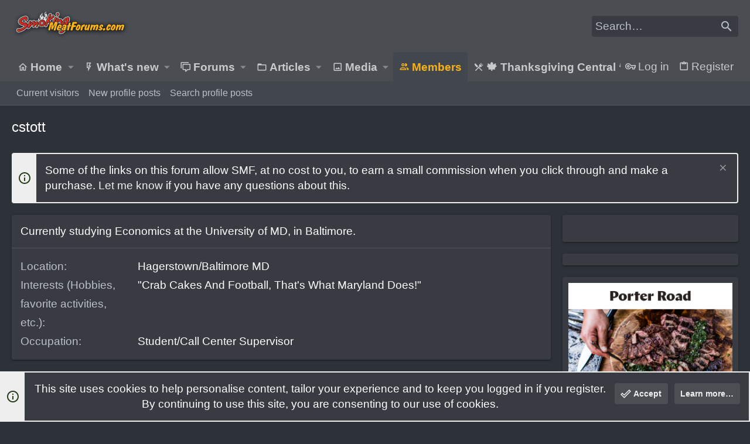

--- FILE ---
content_type: text/html; charset=utf-8
request_url: https://www.google.com/recaptcha/api2/aframe
body_size: 267
content:
<!DOCTYPE HTML><html><head><meta http-equiv="content-type" content="text/html; charset=UTF-8"></head><body><script nonce="_ssmxYCjEXnW_ww3KUhiQg">/** Anti-fraud and anti-abuse applications only. See google.com/recaptcha */ try{var clients={'sodar':'https://pagead2.googlesyndication.com/pagead/sodar?'};window.addEventListener("message",function(a){try{if(a.source===window.parent){var b=JSON.parse(a.data);var c=clients[b['id']];if(c){var d=document.createElement('img');d.src=c+b['params']+'&rc='+(localStorage.getItem("rc::a")?sessionStorage.getItem("rc::b"):"");window.document.body.appendChild(d);sessionStorage.setItem("rc::e",parseInt(sessionStorage.getItem("rc::e")||0)+1);localStorage.setItem("rc::h",'1768673676492');}}}catch(b){}});window.parent.postMessage("_grecaptcha_ready", "*");}catch(b){}</script></body></html>

--- FILE ---
content_type: text/html
request_url: https://api.intentiq.com/profiles_engine/ProfilesEngineServlet?at=39&mi=10&dpi=936734067&pt=17&dpn=1&iiqidtype=2&iiqpcid=dfee00d6-394f-4a43-b2c5-1cb5b1720a52&iiqpciddate=1768673677188&pcid=435b5a6b-c7e4-4aa4-ba88-dd984fe93336&idtype=3&gdpr=0&japs=false&jaesc=0&jafc=0&jaensc=0&jsver=0.33&testGroup=A&source=pbjs&ABTestingConfigurationSource=group&abtg=A&vrref=https%3A%2F%2Fwww.smokingmeatforums.com
body_size: 54
content:
{"abPercentage":97,"adt":1,"ct":2,"isOptedOut":false,"data":{"eids":[]},"dbsaved":"false","ls":true,"cttl":86400000,"abTestUuid":"g_7effb1c6-6214-4d41-8aa9-89493283af2d","tc":9,"sid":-2105513164}

--- FILE ---
content_type: text/plain; charset=UTF-8
request_url: https://at.teads.tv/fpc?analytics_tag_id=PUB_17002&tfpvi=&gdpr_consent=&gdpr_status=22&gdpr_reason=220&ccpa_consent=&sv=prebid-v1
body_size: 56
content:
MTBlZDA4MDMtMzFhNS00MDg1LWJkZGQtODI3MDk4NGI2NDZjIzUtNA==

--- FILE ---
content_type: text/plain; charset=utf-8
request_url: https://ads.adthrive.com/http-api/cv2
body_size: 13016
content:
{"om":["00xbjwwl","0101ee86-cd54-4add-bd58-eadba199a369","012nnesp","062404f4-9b19-4a8b-b96c-e607072f0693","06htwlxm","0929nj63","0RF6rOHsv7/kzncxnKJSjw==","0av741zl","0b0m8l4f","0cpicd1q","0fs6e2ri","0hly8ynw","0jdleylc","0n2987jwr7m","0n7jwr7m","0pycs8g7","0r6m6t7w","0sm4lr19","0ubeqno1","0vuxlbys","0y0basn0","0yr3r2xx","1","1011_302_56233468","1011_302_56233470","1011_302_56233474","1011_302_56233478","1011_302_56233481","1011_302_56233486","1011_302_56233491","1011_302_56233493","1011_302_56233497","1011_302_56233570","1011_302_56233573","1011_302_56233638","1011_302_56233696","1011_302_56241522","1011_302_56241528","1011_302_56273321","1011_302_56273331","1011_302_56273333","1011_302_56273336","1011_302_56273337","1028_8728253","10310289136970_462615644","10310289136970_462615833","10310289136970_593674671","10310289136970_674713065","10310289136970_674713463","10310289136970_674713956","10339421-5836009-0","10339426-5836008-0","10877374","10ua7afe","110_576777115309199355","110_579199547309811353","110_583652883178231326","11142692","11212184","11421740","11509227","11519008","11526016","11633448","11641870","1185:1610326728","11896988","11999803","12010080","12010084","12010088","12123650","12142259","12151247","12219563","12219632","12219633","12219634","12441760","124843_8","124844_19","124848_7","124853_7","12491686","12500344","12837806","12850754","12850755","12850756","13mvd7kb","1453468","1606221","1610326728","1611092","1673b6ed-7c5c-4440-a47f-aa26d31b3ce9","16x7UEIxQu8","17_23391176","17_23391182","17_23391194","17_23391296","17_23391302","17_23487680","17_23487686","17_23487692","17_23487695","17_23487710","17_24104645","17_24104657","17_24104666","17_24104675","17_24104684","17_24104687","17_24104693","17_24104696","17_24104708","17_24632123","17_24632125","17_24683312","17_24683315","17_24683322","17_24696311","17_24696313","17_24696315","17_24696317","17_24696320","17_24696328","17_24696332","17_24696337","17_24696340","17_24696345","17_24766943","17_24766946","17_24766949","17_24766951","17_24766952","17_24766962","17_24766963","17_24766964","17_24766968","17_24766970","17_24766988","17_24767207","17_24767214","17_24767215","17_24767217","17_24767222","17_24767229","17_24767233","17_24767234","17_24767239","17_24767241","17_24767242","17_24767244","17_24767245","17_24767248","17_24767251","17_24767255","17_24767577","17k5v2f6","1891/84814","19298r1igh7","197dwrq3","19r1igh7","1IWwPyLfI28","1d298ytt0do","1dwefsfs","1dytt0do","1h7yhpl7","1kpjxj5u","1m7ow47i","1n7ce9xi","1vbx0kpk","1zp8pjcw","1zuc5d3f","1zx7wzcw","202430_200_EAAYACog7t9UKc5iyzOXBU.xMcbVRrAuHeIU5IyS9qdlP9IeJGUyBMfW1N0_","202430_200_EAAYACogIm3jX30jHExW.LZiMVanc.j-uV7dHZ7rh4K3PRdSnOAyBBuRK60_","202430_200_EAAYACogfp82etiOdza92P7KkqCzDPazG1s0NmTQfyLljZ.q7ScyBDr2wK8_","202d4qe7","20421090_200_EAAYACogwcoW5vogT5vLuix.rAmo0E1Jidv8mIzVeNWxHoVoBLEyBJLAmwE_","20421090_200_EAAYACogyy0RzHbkTBh30TNsrxZR28Ohi-3ey2rLnbQlrDDSVmQyBCEE070_","206_262592","206_262594","206_549410","2132:44283562","2132:44765434","2132:45327624","2132:45562714","2132:45563058","2132:45596424","2132:45904810","2132:45968072","2132:45970184","2132:45999649","2132:46039086","2132:46039087","2132:46039469","2132:46039894","2132:46039897","2132:46039900","2149:12123650","2149:12147059","2149:12151096","2179:585139266317201118","2179:587183202622605216","2179:588366512778827143","2179:588463996220411211","2179:589289985696794383","2179:589318202881681006","2179:591283456202345442","2249:512188092","2249:581439030","2249:610230024","2249:650628025","2249:650628523","2249:691925891","2249:700860944","2249:793130428202","2249:793130428214","226226131","226226132","2307:0av741zl","2307:0b0m8l4f","2307:0hly8ynw","2307:0is68vil","2307:0pycs8g7","2307:0y0basn0","2307:19r1igh7","2307:1h7yhpl7","2307:1zuc5d3f","2307:28u7c6ez","2307:2qv6c9u3","2307:2xe5185b","2307:3mzmxshy","2307:3o9hdib5","2307:43igrvcm","2307:4qxmmgd2","2307:4sq1av6h","2307:4yevyu88","2307:53eajszx","2307:5loeumqb","2307:64x7dtvi","2307:6l5qanx0","2307:6mrds7pc","2307:74scwdnj","2307:794di3me","2307:8fdfc014","2307:8orkh93v","2307:8pksr1ui","2307:8ptlop6y","2307:9925w9vu","2307:9jse9oga","2307:9mspm15z","2307:9nex8xyd","2307:9r15vock","2307:a566o9hb","2307:b3sqze11","2307:be4hm1i2","2307:byle7ryp","2307:c1hsjx06","2307:cbg18jr6","2307:clpej29x","2307:cv2huqwc","2307:ekv63n6v","2307:fgrpby3o","2307:fmmrtnw7","2307:g749lgab","2307:g80wmwcu","2307:hx1ws29n","2307:jgsvxgob","2307:k10y9mz2","2307:kecbwzbd","2307:l4k37g7y","2307:lp37a2wq","2307:lz23iixx","2307:m00a5urx","2307:mfsmf6ch","2307:mh2a3cu2","2307:n9sgp7lz","2307:nucue7bj","2307:o4v8lu9d","2307:ocnesxs5","2307:ou7pk8ny","2307:ouycdkmq","2307:q9plh3qd","2307:qb8hi5il","2307:r8cq6l7a","2307:riaslz7g","2307:rifj41it","2307:rnvjtx7r","2307:runvvh7o","2307:s4s41bit","2307:sk4ge5lf","2307:t3gzv5qs","2307:tdz93y2s","2307:tty470r7","2307:u5zlepic","2307:u7p1kjgp","2307:urut9okb","2307:v2iumrdh","2307:v6l7vz2r","2307:vsotnu64","2307:w15c67ad","2307:wwo5qowu","2307:xc88kxs9","2307:ya949d2z","2307:z58lye3x","2307:z8hcebyi","2307:zjn6yvkc","23266973","23422064","2409_15064_70_80843559","2409_15064_70_85445183","2409_15064_70_85445193","2409_15064_70_85540796","2409_15064_70_85808977","2409_15064_70_85808987","2409_15064_70_85808988","2409_15064_70_85809016","2409_15064_70_85809022","2409_15064_70_85809046","2409_15064_70_85809052","2409_15064_70_86128400","2409_15064_70_86470564","2409_15064_70_86470571","2409_25495_176_CR52092919","2409_25495_176_CR52092920","2409_25495_176_CR52092921","2409_25495_176_CR52092922","2409_25495_176_CR52092923","2409_25495_176_CR52150651","2409_25495_176_CR52175340","2409_25495_176_CR52178314","2409_25495_176_CR52178315","2409_25495_176_CR52178316","242366065","242697002","24598434","24602726","246638579","24694809","25048202","25048615","25048620","25_0l51bbpm","25_13mvd7kb","25_4tgls8cg","25_4zai8e8t","25_52qaclee","25_53v6aquw","25_87z6cimm","25_8b5u826e","25_a1rkyh5o","25_cfnass1q","25_ctfvpw6w","25_dwjp56fe","25_fjzzyur4","25_hueqprai","25_lui7w03k","25_m2n177jy","25_oiltskn6","25_op9gtamy","25_oz31jrd0","25_pz8lwofu","25_sgaw7i5o","25_sqmqxvaf","25_t34l2d9w","25_ti0s3bz3","25_utberk8n","25_x716iscu","25_xz6af56d","25_yi6qlg3p","25_ztlksnbe","25_zwzjgvpw","26210676","262592","26298r0zyqh","2636_103472_T26263625","2662_199916_8153731","2662_199916_8153732","2662_199916_8153741","2662_199916_T26221136","2662_200562_8166427","2662_200562_8168475","2662_200562_8168520","2662_200562_8168537","2662_200562_8172720","2662_200562_8172724","2662_200562_8172741","2662_200562_8182931","2662_200562_8182933","2662_255125_8179376","2662_255125_T26309109","2709nr6f","2711_15051_12151096","2711_64_11999803","2711_64_12151096","2711_64_12151247","2711_67904_11560071","2715_9888_262592","2715_9888_551337","27161459","2760:176_CR52092923","2760:176_CR52178316","27s3hbtl","28925636","28929686","28933536","28u7c6ez","29102835","29402249","29414696","29414711","29414845","29456320","2974:8166427","2974:8168473","2974:8168475","2974:8168476","2974:8168483","2974:8168520","2974:8168538","2974:8168539","2974:8168581","2974:8172728","2974:8172738","2974:8172741","2974:8182953","2_206_554459","2_206_554465","2_206_554470","2gdiubn3","2jjp1phz","2kbya8ki","2qv6c9u3","2v4qwpp9","2xe5185b","2y5a5qhb","30583864","30583865","306_23391179","306_23391296","306_23391311","306_24598434","306_24602726","306_24632116","306_24683317","306_24696343","306_24767226","306_24767241","306_24767248","308_125203_14","308_125204_11","31809564","31qdo7ks","32735354","32975686","32j56hnc","33156907","3326b97d-d2fb-4776-a9aa-4d735e797b75","3335_25247_700109389","3335_25247_700109391","33419345","33419362","33603859","33604490","33605403","33605687","33608492","33608958","33627470","34182009","34216164","34534170","3490:CR52092920","3490:CR52175339","3490:CR52175340","3490:CR52178314","3490:CR52178316","3490:CR52212686","3490:CR52212688","34eys5wu","351r9ynu","3646_185414_8687255","3646_185414_8687257","3658_1375049_ocnesxs5","3658_146716_T25669044","3658_15032_5loeumqb","3658_15078_u5zlepic","3658_15368_ou7pk8ny","3658_153983_v2iumrdh","3658_155735_0pycs8g7","3658_15761_T26365763","3658_175625_be4hm1i2","3658_211122_0hly8ynw","3658_211122_rmenh8cz","3658_211194_sl8m2i0l","3658_23278_T26124371","3658_519209_lz23iixx","3658_603555_bj4kmsd6","3658_78719_tzfwpx0v","3658_87799_3mzmxshy","3658_87799_bumlrz1t","3658_90931_T23259636","36_46_11063302","36_46_11707926","36_46_11881007","36_46_11999803","3702_139777_24765458","3702_139777_24765461","3702_139777_24765466","3702_139777_24765477","3702_139777_24765484","3702_139777_24765488","3702_139777_24765494","3702_139777_24765500","3702_139777_24765534","3702_139777_24765548","3745kao5","381513943572","3822:23149016","382795d8-1934-407e-95c4-35e6e78517a6","38557829","38557841","38557850","38662013","39303318","39350186","39364467","39368822","396356626","39999952","3LMBEkP-wis","3a19xks2","3eygb4a4","3i90e99q","3k7yez81","3mzmxshy","3o6augn1","3o9hdib5","3v2n6fcp","3ws6ppdq","3x0i061s","409_192547","409_192565","409_216326","409_216362","409_216364","409_216366","409_216384","409_216386","409_216394","409_216396","409_216398","409_216402","409_216406","409_216407","409_216408","409_216416","409_216496","409_220169","409_220334","409_220336","409_220344","409_220349","409_220364","409_220369","409_223588","409_223589","409_223599","409_223604","409_225978","409_225982","409_225983","409_225987","409_225988","409_225990","409_225992","409_226312","409_226314","409_226315","409_226321","409_226322","409_226326","409_226334","409_226335","409_226336","409_226342","409_226344","409_226346","409_226352","409_226354","409_226361","409_226364","409_226376","409_227223","409_227224","409_227235","409_228055","409_228065","409_228110","409_228115","409_228358","409_228362","409_228370","409_228371","409_228378","409_228385","409_230721","409_230727","409_230728","409_230738","4111IP31KS13kodabuilt_230db","42231871","42569692","42604842","43130058","43163369","43163411","43919974","43919984","43919985","439246469228","43a7ptxe","44023623","44629254","44765434","45327624","458901553568","45977549","45999649","45astvre","4642109_46_12123650","4642109_46_12142259","46_12123650","46_12142259","47700648","47839462","481703827","48445657","485027845327","48579735","48586808","48594493","48629971","48739100","48877306","49039749","49064328","49064353","49065887","49190409","492063","4941614","4941618","4947806","4972638","4972640","49869015","4aqwokyz","4b80jog8","4fk9nxse","4qks9viz","4qxmmgd2","4tgls8cg","4yevyu88","4zai8e8t","50479792","50525751","50594975","5126500501","51372397","514819301","516_70_86861995","516_70_86861999","521_425_203499","521_425_203500","521_425_203501","521_425_203504","521_425_203505","521_425_203506","521_425_203507","521_425_203508","521_425_203509","521_425_203511","521_425_203513","521_425_203515","521_425_203516","521_425_203517","521_425_203518","521_425_203524","521_425_203525","521_425_203526","521_425_203529","521_425_203534","521_425_203535","521_425_203536","521_425_203540","521_425_203542","521_425_203543","521_425_203608","521_425_203611","521_425_203614","521_425_203615","521_425_203616","521_425_203617","521_425_203621","521_425_203623","521_425_203632","521_425_203633","521_425_203634","521_425_203635","521_425_203636","521_425_203651","521_425_203657","521_425_203658","521_425_203659","521_425_203660","521_425_203663","521_425_203674","521_425_203675","521_425_203677","521_425_203678","521_425_203681","521_425_203683","521_425_203686","521_425_203687","521_425_203689","521_425_203692","521_425_203693","521_425_203694","521_425_203695","521_425_203696","521_425_203699","521_425_203700","521_425_203701","521_425_203702","521_425_203704","521_425_203705","521_425_203706","521_425_203708","521_425_203709","521_425_203711","521_425_203712","521_425_203713","521_425_203714","521_425_203715","521_425_203717","521_425_203718","521_425_203720","521_425_203721","521_425_203728","521_425_203729","521_425_203730","521_425_203731","521_425_203732","521_425_203733","521_425_203735","521_425_203736","521_425_203741","521_425_203742","521_425_203743","521_425_203744","521_425_203745","521_425_203863","521_425_203864","521_425_203865","521_425_203867","521_425_203868","521_425_203870","521_425_203871","521_425_203874","521_425_203877","521_425_203878","521_425_203880","521_425_203882","521_425_203884","521_425_203885","521_425_203887","521_425_203889","521_425_203890","521_425_203892","521_425_203893","521_425_203894","521_425_203897","521_425_203898","521_425_203900","521_425_203901","521_425_203905","521_425_203906","521_425_203907","521_425_203908","521_425_203909","521_425_203911","521_425_203912","521_425_203913","521_425_203916","521_425_203917","521_425_203918","521_425_203921","521_425_203924","521_425_203928","521_425_203929","521_425_203932","521_425_203933","521_425_203934","521_425_203936","521_425_203937","521_425_203938","521_425_203939","521_425_203940","521_425_203941","521_425_203943","521_425_203945","521_425_203946","521_425_203947","521_425_203948","521_425_203950","521_425_203952","521_425_203956","521_425_203959","521_425_203961","521_425_203963","521_425_203965","521_425_203970","521_425_203972","521_425_203973","521_425_203975","521_425_203976","521_425_203977","521_425_203978","521_425_203981","521_425_203982","5316_139700_0156cb47-e633-4761-a0c6-0a21f4e0cf6d","5316_139700_09c5e2a6-47a5-417d-bb3b-2b2fb7fccd1e","5316_139700_1121c75a-dac6-4150-8561-b86e4c4db795","5316_139700_1675b5c3-9cf4-4e21-bb81-41e0f19608c2","5316_139700_16d52f38-95b7-429d-a887-fab1209423bb","5316_139700_1b47b5c1-7f9c-455a-88d6-01d89de171aa","5316_139700_21be1e8e-afd9-448a-b27e-bafba92b49b3","5316_139700_25804250-d0ee-4994-aba5-12c4113cd644","5316_139700_3749b161-0a9b-47af-b0e5-a875e6e08569","5316_139700_3b31fc8f-6011-4562-b25a-174042fce4a5","5316_139700_4589264e-39c7-4b8f-ba35-5bd3dd2b4e3a","5316_139700_4d1cd346-a76c-4afb-b622-5399a9f93e76","5316_139700_5101955d-c12a-4555-89c2-be2d86835007","5316_139700_54e609c2-e8cb-4af7-b2bc-73d51e96bd46","5316_139700_5546ab88-a7c9-405b-87de-64d5abc08339","5316_139700_605bf0fc-ade6-429c-b255-6b0f933df765","5316_139700_63c5fb7e-c3fd-435f-bb64-7deef02c3d50","5316_139700_685f4df0-bcec-4811-8d09-c71b4dff2f32","5316_139700_6aefc6d3-264a-439b-b013-75aa5c48e883","5316_139700_6c959581-703e-4900-a4be-657acf4c3182","5316_139700_709d6e02-fb43-40a3-8dee-a3bf34a71e58","5316_139700_70a96d16-dcff-4424-8552-7b604766cb80","5316_139700_72add4e5-77ac-450e-a737-601ca216e99a","5316_139700_76cc1210-8fb0-4395-b272-aa369e25ed01","5316_139700_7ffcb809-64ae-49c7-8224-e96d7c029938","5316_139700_83b9cb16-076b-42cd-98a9-7120f6f3e94b","5316_139700_86ba33fe-6ccb-43c3-a706-7d59181d021c","5316_139700_87802704-bd5f-4076-a40b-71f359b6d7bf","5316_139700_8f247a38-d651-4925-9883-c24f9c9285c0","5316_139700_901e10f3-7f48-4f9c-8022-3c82e837e5ae","5316_139700_90aab27a-4370-4a9f-a14a-99d421f43bcf","5316_139700_978023aa-d852-4627-8f12-684a08992060","5316_139700_98aaaf38-0515-4dc5-96b1-86ba44605809","5316_139700_9a3bafb0-c9ab-45f3-b86c-760a494d70d0","5316_139700_a2c1dfd3-ca6d-4722-a68e-4932bfeb21a9","5316_139700_a9f4da76-1a6b-41a6-af56-a1aff4fa8399","5316_139700_ae41c18c-a00c-4440-80fa-2038ea8b78cb","5316_139700_af6bd248-efcd-483e-b6e6-148c4b7b9c8a","5316_139700_b33269ee-304a-4e23-b63f-f400d40bbe3c","5316_139700_b801ca60-9d5a-4262-8563-b7f8aef0484d","5316_139700_bd0b86af-29f5-418b-9bb4-3aa99ec783bd","5316_139700_bfa332f1-8275-48ab-9ef5-92af780be670","5316_139700_c5fa253d-13aa-4211-bee0-405c979d2915","5316_139700_cbda64c5-11d0-46f9-8941-2ca24d2911d8","5316_139700_cebab8a3-849f-4c71-9204-2195b7691600","5316_139700_d1a8183a-ff72-4a02-b603-603a608ad8c4","5316_139700_d1c1eb88-602b-4215-8262-8c798c294115","5316_139700_d2b31186-c58d-41dc-86a4-530f053c04b0","5316_139700_de0a26f2-c9e8-45e5-9ac3-efb5f9064703","5316_139700_e3299175-652d-4539-b65f-7e468b378aea","5316_139700_e3bec6f0-d5db-47c8-9c47-71e32e0abd19","5316_139700_e57da5d6-bc41-40d9-9688-87a11ae6ec85","5316_139700_e819ddf5-bee1-40e6-8ba9-a6bd57650000","5316_139700_ea9f090c-d3b5-4653-b707-4bc696c373bc","5316_139700_ed348a34-02ad-403e-b9e0-10d36c592a09","5316_139700_f25505d6-4485-417c-9d44-52bb05004df5","5316_139700_f3c12291-f8d3-4d25-943d-01e8c782c5d7","5316_139700_f7be6964-9ad4-40ba-a38a-55794e229d11","5316_139700_f8bf79aa-cdd1-4a88-ba89-cc9c12ddc76b","53v6aquw","54539649","547869","549423","5510:cymho2zs","5510:kecbwzbd","5510:ouycdkmq","5510:quk7w53j","55116643","55167461","55221385","553781220","553781814","553782314","553804","554440","554443","554460","554470","5563_66529_OADD2.1316115555006019_1AQHLLNGQBND5SG","5563_66529_OADD2.1326011159790380_1WMLD4HUE15VG23","5563_66529_OADD2.1327110671252253_1GA0WX2XBLZBQQE","5563_66529_OADD2.1329309694466319_1YC2CW4EVNKXCZA","5563_66529_OADD2.7284328140867_1QMTXCF8RUAKUSV9ZP","5563_66529_OADD2.7284328163393_196P936VYRAEYC7IJY","5563_66529_OADD2.7353135343869_1G0D9YQUG9JX02VYLG","5563_66529_OADD2.7353140498605_1QN29R6NFKVYSO2CBH","5563_66529_OADD2.8246380819227_1ML49SCGLBILOIX0AB","5563_66529_OAIP.1a822c5c9d55f8c9ff283b44f36f01c3","5563_66529_OAIP.4d6d464aff0c47f3610f6841bcebd7f0","5563_66529_OAIP.7139dd6524c85e94ad15863e778f376a","5563_66529_OAIP.b68940c0fa12561ebd4bcaf0bb889ff9","5563_66529_OAIP.d03f9785127812e0d8d7c2ef72e44c47","5563_66529_OAIP.dac0f5601c2f645e695649dab551ee11","5563_66529_OAIP.df754434beb9f7e2c808ec46ebb344a6","5563_66529_OAIP.e577cb7e1e095536c88e98842156467a","55763523","557_409_216362","557_409_216366","557_409_216386","557_409_216396","557_409_216486","557_409_216596","557_409_216606","557_409_220139","557_409_220141","557_409_220149","557_409_220151","557_409_220159","557_409_220163","557_409_220332","557_409_220336","557_409_220338","557_409_220343","557_409_220344","557_409_220353","557_409_220354","557_409_220364","557_409_223589","557_409_223599","557_409_225988","557_409_225992","557_409_228054","557_409_228055","557_409_228059","557_409_228064","557_409_228065","557_409_228087","557_409_228105","557_409_228113","557_409_228115","557_409_228348","557_409_228349","557_409_228351","557_409_228354","557_409_228362","557_409_228363","557_409_230737","557_409_235268","55826909","558_93_13mvd7kb","558_93_1zp8pjcw","558_93_5dd5limo","558_93_m2n177jy","558_93_oz31jrd0","558_93_pz8lwofu","558_93_qqvgscdx","558_93_ztlksnbe","558_93_zwzjgvpw","55965333","560_74_18236273","560_74_18268058","560_74_18268075","560_74_18268080","560_74_18298350","5626536529","56341213","5636:12023787","56635908","56635945","56635955","5670:8172741","5726594343","576777115309199355","578615025314789130","579121053608376283","5826500857","5826547751","58310259131_553781814","583652883178231326","585139266317201118","587183202622605216","588366512778827143","589816802064845976","593674671","59654135","59751535","59751572","59780461","59816685","59817831","59818357","59873208","59873214","59873222","59873223","59873227","59873230","5a61ba3f-54d5-4dac-9597-cdb35ec510c6","5dd5limo","5ia3jbdy","5iujftaz","5loeumqb","5mh8a4a2","5pfubxef","5sfc9ja1","5xj5jpgy","600618969","60146222","60146355","60146407","60168597","60248014","60248067","60248617","6026574625","60360546","60398502","60398509","60398729","60638194","60825627","60860686","609577512","60f5a06w","61085224","61102880","61210719","61213159","61524915","616794222","61823051","61823068","618576351","618653722","618876699","618980679","61900466","619089559","61916211","61916223","61916225","61916229","61932920","61932925","61932933","61932957","62019442","62019681","62019933","62187798","62194585","62217790","6226505231","6226505239","6250_66552_1078081054","6250_66552_1089285614","6250_66552_T26310990","627225143","627227759","627290883","627301267","627309156","627309159","627506494","627506665","628013474","628015148","628086965","628153053","628222860","628223277","628360579","628360582","628444259","628444262","628444349","628444433","628444439","628456310","628456376","628456382","628456391","628456403","628622163","628622166","628622169","628622172","628622175","628622178","628622241","628622244","628622247","628622250","628683371","628687043","628687157","628687460","628687463","628789927","628803013","628841673","628990952","629007394","629009180","629167998","629168001","629168010","629168565","629171196","629171202","629255550","629350437","62946743","62946748","629488423","629525205","62978299","62978305","62980383","62980385","62981075","629817930","62981822","62987257","629984747","630137823","6365_61796_685193681499","6365_61796_729220897126","6365_61796_741410637246","6365_61796_742174851279","6365_61796_777965708290","6365_61796_782891999463","6365_61796_784844652399","6365_61796_784880263591","6365_61796_784880274628","6365_61796_784880275132","6365_61796_784880275657","6365_61796_785326944429","6365_61796_785326944621","6365_61796_785326944648","6365_61796_785452880867","6365_61796_785452881089","6365_61796_785452881104","6365_61796_785452909130","6365_61796_787865606637","6365_61796_790611521966","648104664","64d8otw5","651637446","651637459","651637461","651637462","6547_67916_26ggjg1Om01T1xX8cFNu","6547_67916_2RFQVjE8gBREGNxdsYzn","6547_67916_4o53P5YuNi9xBrhVgfw3","6547_67916_57GwwabjszeYXUq9E7mW","6547_67916_MpTlQzByGGwfUx2jOsh4","6547_67916_NxR2mZSVYE3tJeLitmCq","6547_67916_R18vWm5o4EfVpShnponL","6547_67916_S5ULKZlb9k6uizoQCvVL","6547_67916_TXDgpZG5lWqBVUmo3Uet","6547_67916_YhPQ8Z8XRsLILcz6YAzY","6547_67916_b60gZY8ivAf3goHHzheL","6547_67916_fR8rdQp8geqV1ZiLKUbH","6547_67916_g7G3SEgoiN9jOd4sWPmW","6547_67916_npl30Ke3C0EWdDI8KTTI","6547_67916_tLDXDOBHSbaGDU7D5Uuy","6547_67916_yHvuDzlE7PGa04LIdmgG","6547_67916_yZ0PXUeyqNlHw92bqUAV","659216891404","664050097","668017682","66_a0hvs48fd8hkhygge3w7","66_gf2llt3i7v092sehv7vn","673375558002","678439562","679568322","680_99480_685190485","680_99480_695879875","680_99480_700109377","680_99480_700109379","680_99480_700109383","680_99480_700109389","680_99480_700109391","680_99480_700109393","680_99480_700109399","683692339","683738007","683738706","684137347","684141613","684492634","684493019","687540987","687541009","688070999","688078501","68rseg59","690_99485_1610326728","694906156","694912939","695233031","695596123","695879867","695879875","695879889","695879895","695879898","695879922","695879935","696314600","696332890","696496011","696496012","696506138","697189859","697189861","697189863","697189873","697189874","697189882","697189883","697189885","697189901","697189924","697189927","697189930","697189960","697189965","697189974","697189982","697189989","697189991","697189994","697189999","697190001","697190006","697190012","697190014","697190055","697190072","697190091","697525780","697525781","697525791","697525795","697525805","697525808","697525824","697525832","697876985","697876986","697876988","697876994","697876997","697876998","697876999","697877001","698637276","698637285","698637290","698637300","699012039","699183155","699812344","699812857","699824707","6bfbb9is","6l5qanx0","6lmy2lg0","6mrds7pc","6p9v1joo","6rbncy53","6u4glzf8","6yyccobr","700109383","700109389","700109391","700109399","701276081","701278089","702397981","702423494","702759436","702759703","702838415","708815744815","70_74987692","70_80432697","70_82133853","70_82133854","70_82133859","70_83443036","70_83443042","70_83443045","70_83443056","70_83447657","70_85444939","70_85472801","70_85472830","70_85472858","70_85472861","70_85473587","70_85943183","70_85943187","70_85943190","70_85943196","70_85943197","70_85943199","70_85954266","70_86470664","70_86470694","70_86735969","70_86735972","71_rkhxzybttzabikq9srjpxg","720906082265","721118707818","721160589987","721160590011","725307849769","725490089422","730968359752","7354_138543_86470702","7354_229128_86128400","74243_74_18268075","74243_74_18268077","742483168961","74987676","74scwdnj","771778024790","778239775123","77gj3an4","786021178992","787024894510","78827816","79096172","79096173","79507231","79507240","7969_149355_44283562","7969_149355_45327624","7969_149355_45519097","7969_149355_45562715","7969_149355_45999649","7969_149355_45999652","7c298meqmw8","7cmeqmw8","7jvs1wj8","7o4w91vc","7qIE6HPltrY","7qevw67b","7xb3th35","80070418","80072814","80072818","80072819","80072821","80072827","80072847","80ec5mhd","8125769","8152859","8152878","8152879","8153721","8153723","8153725","8153731","8153732","8153737","8153741","8153743","8153749","8154362","8154363","8154365","8154367","8161137","8168519","8168539","8172720","8172732","8172737","8182921","8182933","82133853","82133854","82133858","82133859","82286818","82286850","8341_230731_579593739337040696","8341_230731_587183202622605216","8341_230731_588366512778827143","8341_230731_588837179414603875","8341_230731_588969843258627169","8341_230731_589289985696794383","8341_230731_589318202881681006","8341_230731_589451478355172056","8341_230731_590157627360862445","8341_230731_591283456202345442","8341_230731_594033992319641821","83443027","83443036","83443804","83443809","83443827","83446575","83447248","84578111","84578122","84578143","84578144","85444904","85444912","85444969","85445179","85445183","85445193","85473592","85808994","85809006","85809016","85809022","85809046","85809050","85809052","85943190","85943196","85943197","85943199","85954259","85954266","85x2bab9","86109608","86470621","86470664","86470702","86509222","86509224","86509226","86509229","86842403","86861995","8968064","8ax1f5n9","8b5u826e","8fdfc014","8h0jrkwl","8orkh93v","8w4klwi4","8y2y355b","9057/0da634e56b4dee1eb149a27fcef83898","9057/211d1f0fa71d1a58cabee51f2180e38f","90_11928168","90_11928173","90_11928174","90_11928175","90_12219634","90_12491645","90_12491656","90_12491684","90_12491686","90_12552078","90_12837805","90_12837806","91950566","91950569","91950640","91950669","93_12uvhzam","93_cymho2zs","94e226ea-727f-48ab-86ef-eeaa2b77f86d","97_8152859","97_8152879","97_8152883","97_8152885","97fzsz2a","98xzy0ek","9925w9vu","9c298v2cppz","9g0s2gns","9j298se9oga","9jse9oga","9krcxphu","9l06fx6u","9m298p86plv","9mspm15z","9nex8xyd","9r15vock","9r29815vock","9rqgwgyb","9rvsrrn1","9s4tjemt","9t6gmxuz","9wmwe528","Dt9tkFgPbK0","HFN_IsGowZU","HLM6WoLCR_8","M2E0EqQEzu0","YlnVIl2d84o","ZdoHheqjRjCfrCOIxfejkQ","a0cbc02f-08ac-40ea-b6ec-eff48fb4f243","a0oxacu8","a1298rkyh5o","a2uqytjp","a4nw4c6t","a566o9hb","a9gy0zdv","abhu2o6t","ah70hdon","ai51bqq6","ajnkkyp6","akt5hkea","avpxpyg2","axw5pt53","b/ZHs3rLdvwDBq+46Ruzsw==","b3sqze11","b90cwbcd","b99wkm10","be2984hm1i2","be4hm1i2","bfcopl4k","bj2984kmsd6","bj4kmsd6","bmp4lbzm","bn278v80","bumlrz1t","bzh08qq8","c1hsjx06","c22985t9p0u","c25t9p0u","c2d7ypnt","c6a151cb-ed0e-4b21-b3b1-f21d738dae75","c707f470-cdbc-45bb-9d2d-c2a6af334bb1","c75hp4ji","c7i6r1q4","c9bffc59-83ee-4206-a9d9-74a23f708f2b","cbg18jr6","cd40m5wq","cf6e29d1-1f09-4396-bb47-a2d6f5273bb9","cj4t4gmh","cjdrzael","clpej29x","cr-1oplzoysu9vd","cr-1oplzoysuatj","cr-1oplzoysubwe","cr-1oplzoysubxe","cr-5dqze5bjubwe","cr-5ov3ku6tubxe","cr-6ovjht2eu9vd","cr-6ovjht2euatj","cr-6ovjht2eubwe","cr-6ovjht2eubxe","cr-72occ8olubwe","cr-72occ8olubxe","cr-7l3qmbhuuatj","cr-96xuyi0pu8rm","cr-96xuyi4vu8rm","cr-97pzzgzrubqk","cr-97vv1l3vubqk","cr-97vwyg0tubqk","cr-97y25lzsubqk","cr-97yv4e6rubxf","cr-98qx3d4yubqk","cr-98qyxf3wubqk","cr-98ru5i5rubxf","cr-98ru5j2subxf","cr-98ru5j2tu8rm","cr-98ru5j2tu9xg","cr-98ru5j2tubxf","cr-98t2xj7vu8rm","cr-99bo9kj0uatj","cr-9hxzbqc08jrgv2","cr-Bitc7n_p9iw__vat__49i_k_6v6_h_jce2vj5h_G0l9Rdjrj","cr-Bitc7n_p9iw__vat__49i_k_6v6_h_jce2vj5h_PxWzTvgmq","cr-a9s2xe8tubwj","cr-a9s2xf8vubwj","cr-a9s2xfzvubwj","cr-aaqt0j2subwj","cr-aaqt0j3xubwj","cr-aaqt0j4wubwj","cr-aaqt0j5subwj","cr-aaqt0j7wubwj","cr-aaqt0j8pubwj","cr-aaqt0k0wubwj","cr-aaqt0k1pubwj","cr-aaqt0k1vubwj","cr-aaqt0k2xubwj","cr-aaqt0kzrubwj","cr-aav1zg0qubwj","cr-aav1zg0uubwj","cr-aav1zg0wubwj","cr-aav1zg1rubwj","cr-aav22g0qubwj","cr-aav22g0subwj","cr-aav22g0wubwj","cr-aav22g2rubwj","cr-aav22g2vubwj","cr-aav22g2wubwj","cr-aav22g2xubwj","cr-aav22g3qubwj","cr-aavwye0vubwj","cr-aavwye1pubwj","cr-aavwye1subwj","cr-aavwye1uubwj","cr-aawz2m3rubwj","cr-aawz2m3vubwj","cr-aawz2m4qubwj","cr-aawz2m4uubwj","cr-aawz2m4vubwj","cr-aawz2m4wubwj","cr-aawz2m4yubwj","cr-aawz2m5xubwj","cr-aawz2m7tubwj","cr-aawz3f0pubwj","cr-aawz3f0uubwj","cr-aawz3f0wubwj","cr-aawz3f1rubwj","cr-aawz3f1yubwj","cr-aawz3f2subwj","cr-aawz3f2tubwj","cr-aawz3f2yubwj","cr-aawz3f3qubwj","cr-aawz3f3tubwj","cr-aawz3f3uubwj","cr-aawz3f3xubwj","cr-aawz3f3yubwj","cr-aawz3f4qubwj","cr-aawz3f4uubwj","cr-aawz3f4wubwj","cr-aawz3fzwubwj","cr-aawz3i2xubwj","cr-aawz3i6wubwj","cr-aepqm9vquatj","cr-bx3yqad3u9vd","cr-bx3yqad3ubxe","cr-c5zb4r7iu9vd","cr-c5zb4r7iuatj","cr-edt0xg8uz7tmu","cr-ej81irimubxe","cr-f6puwm2w27tf1","cr-fb6jdj9uubwe","cr-g7wv3g0qvft","cr-g7xv5h7qvft","cr-g7xv5i0qvft","cr-g7xv5j0qvft","cr-gaqt1_k4quarex3qntt","cr-gaqt1_k4quarexzqntt","cr-ghun4f53u9vd","cr-ghun4f53uatj","cr-ghun4f53ubwe","cr-h6q46o706lrgv2","cr-hxf9stx0uatj","cr-k1raq3v1u9vd","cr-kz4ol95lu9vd","cr-kz4ol95lubwe","cr-l28i1je3u9vd","cr-ljc7lfg0ubwe","cr-lz7wx0agubwe","cr-mjbpij7uubwe","cr-p03jl497uatj","cr-p03jl497ubxe","cr-rb81fv90u9vd","cr-sk1vaer4u9vd","cr-sk1vaer4ubwe","cr-w5suf4cpuatj","cr-wm8psj6gu9vd","cr-wvy9pnlnu9vd","cr-wvy9pnlnubwe","cr-wvy9pnlnubxe","cr-x5xes1eju9vd","cr-x5xes1ejuatj","cr-xp501uvku9vd","cr-xu1ullzyuatj","cv2982huqwc","cv2huqwc","cymho2zs","czt3qxxp","d0i4194l","d28c4271-6e4c-4d76-b597-74aa85768cdb","d4298pqkecm","d4pqkecm","d4t9q1n1","d6b97bb4-7542-4020-beb7-e5e6f863abd1","d8ijy7f2","da298w00eve","daw00eve","db3msxzm","dg2WmFvzosE","dpjydwun","dwjp56fe","e2c76his","e2qeeuc5","e406ilcq","ea886e48-7594-4fd2-92a6-1e665a440b7d","eb9vjo1r","edf9a54c-14fb-44d2-94f6-4f29ef455ed5","edspht56","eiqtrsdn","ek298ocpzhh","ekocpzhh","ekv63n6v","emhpbido","extremereach_creative_76559239","ey0u83c2","ey8vsnzk","f018bb54-5340-4102-8a1c-41c3c8b5211f","f3craufm","f85ra698","f9298zmsi7x","f9zmsi7x","face56ec-774e-48e1-8f55-e61c943dced9","fcn2zae1","fdjuanhs","fdujxvyb","ffh2l3vn","fgrpby3o","fjp0ceax","fjzzyur4","fmbxvfw0","fmmrtnw7","fnjdwof5","ft79er7MHcU","fv85xz0v","fybdgtuw","g4298iapksj","g4iapksj","g6418f73","g749lgab","g88ob0qg","gb15fest","ghoftjpg","gnm8sidp","hf9btnbz","hgrz3ggo","hi8yer5p","hniwwmo2","ho8u3j47","hu8cf63l","hueqprai","hx1ws29n","hzonbdnu","hzqgol41","i2aglcoy","i776wjt4","i7sov9ry","i8q65k6g","i90isgt0","id2edyhf","ikl4zu8e","iqe06xzw","iuueobqd","j39smngx","j4r0agpc","j5j8jiab","j6rba5gh","jaj8k9ub","jd035jgw","jdmljx89","jgsvxgob","jr169syq","jsu57unw","jx298rvgonh","jzsj79p7","k159qvvl","k2gvmi4i","k6mxdk4o","k7qp6joc","kaojko3j","kc625orn","kecbwzbd","keclz3yy","kgfwtasx","kk5768bd","kniwm2we","knw9r6zj","ksrdc5dk","l4k37g7y","l7bvynpy","ljai1zni","lp37a2wq","lqik9cb3","ls74a5wb","lt4106cu","lui7w03k","lz23iixx","m00a5urx","m2n177jy","m4xt6ckm","m9tz4e6u","mh2a3cu2","min949in","mk19vci9","mn537fcq","mne39gsk","mtsc0nih","mud07se0","mvtp3dnv","mwdyi6u5","mwnvongn","mwwkdj9h","n06kpcfp","n2upfwmy","n3egwnq7","ndestypq","nrlkfmof","nrs1hc5n","o2s05iig","o4jf439x","o5xj653n","o705c5j6","oc298zmkbuu","ocnesxs5","od1dzjxa","oe31iwxh","ofoon6ir","oi298ltskn6","op9gtamy","ot91zbhz","ou7pk8ny","ouycdkmq","ov298eppo2h","oz31jrd0","ozdii3rw","p7176b0m","p7298balln7","pefxr7k2","pf6t8s9t","pi2986u4hm4","pi6u4hm4","pilv78fi","piwneqqj","poc1p809","ppn03peq","ptb9camj","pvollulp","pvu20l8t","pz8lwofu","q0eDVM5+m0CR7ZqJ2kxA+A==","q1kdv2e7","q9plh3qd","qM1pWMu_Q2s","qb8hi5il","qffuo3l3","qhywzxbg","qqvgscdx","quk7w53j","qx169s69","qxyinqse","r3298co354x","r35763xz","r3co354x","r5r8790r","ralux098","rh63nttv","ri85joo4","riaslz7g","rmenh8cz","rmrep4nh","rnvjtx7r","rrlikvt1","runvvh7o","rxj4b6nw","s4s41bit","s5fkxzb8","s6pbymn9","sagk476t","sfg1qb1x","sgaw7i5o","sgd7bqgu","sk4ge5lf","sl8m2i0l","sqmqxvaf","st298jmll2q","sttgj0wj","t2298dlmwva","t2dlmwva","t34l2d9w","t3gzv5qs","t3qhlocr","t4zab46q","t52988zjs8i","t5kb9pme","t7jqyl3m","t7yhgtgb","tchmlp1j","tdz93y2s","ti0s3bz3","tjhavble","tk209rcs","tqejxuf9","tsa21krj","tsf8xzNEHyI","tt298y470r7","tteuf1og","tya88pf0","tzfwpx0v","u5zlepic","u7p1kjgp","uda4zi8x","udke8iyu","uhebin5g","ul00di1p","urut9okb","usle8ijx","utberk8n","uthwjnbu","v224plyd","v2iumrdh","v55v20rw","v6298jdn8gd","v6qt489s","v8cczmzc","ven7pu1c","vf0dq19q","vj7hzkpp","vsotnu64","vtri9xns","vtwgy72c","w15c67ad","w5et7cv9","w82ynfkl","wix9gxm5","wt0wmo2s","wu5qr81l","wwo5qowu","wxfnrapl","x21s451d","x420t9me","x716iscu","x9yz5t0i","xdaezn6y","xi0pzcw8","xies7jcx","xnog6vk7","xtk4ndo3","xtxa8s2d","xwhet1qh","xxv36f9n","xzwdm9b7","y141rtv6","y51tr986","ya949d2z","ybgpfta6","ygmhp6c6","yi6qlg3p","yl9likui","yq5t5meg","z58lye3x","z8hcebyi","zaiy3lqy","zfexqyi5","zi298bvsmsx","zibvsmsx","zonj6ubl","ztlksnbe","zvfjb0vm","zw6jpag6","zwzjgvpw","7979132","7979135"],"pmp":[],"adomains":["1md.org","a4g.com","about.bugmd.com","acelauncher.com","adameve.com","adelion.com","adp3.net","advenuedsp.com","aibidauction.com","aibidsrv.com","akusoli.com","allofmpls.org","arkeero.net","ato.mx","avazutracking.net","avid-ad-server.com","avid-adserver.com","avidadserver.com","aztracking.net","bc-sys.com","bcc-ads.com","bidderrtb.com","bidscube.com","bizzclick.com","bkserving.com","bksn.se","brightmountainads.com","bucksense.io","bugmd.com","ca.iqos.com","capitaloneshopping.com","cdn.dsptr.com","clarifion.com","clean.peebuster.com","cotosen.com","cs.money","cwkuki.com","dallasnews.com","dcntr-ads.com","decenterads.com","derila-ergo.com","dhgate.com","dhs.gov","digitaladsystems.com","displate.com","doyour.bid","dspbox.io","envisionx.co","ezmob.com","fla-keys.com","fmlabsonline.com","g123.jp","g2trk.com","gadgetslaboratory.com","gadmobe.com","getbugmd.com","goodtoknowthis.com","gov.il","grosvenorcasinos.com","guard.io","hero-wars.com","holts.com","howto5.io","http://bookstofilm.com/","http://countingmypennies.com/","http://fabpop.net/","http://folkaly.com/","http://gameswaka.com/","http://gowdr.com/","http://gratefulfinance.com/","http://outliermodel.com/","http://profitor.com/","http://tenfactorialrocks.com/","http://vovviral.com/","https://instantbuzz.net/","https://www.royalcaribbean.com/","ice.gov","imprdom.com","justanswer.com","liverrenew.com","longhornsnuff.com","lovehoney.com","lowerjointpain.com","lymphsystemsupport.com","meccabingo.com","media-servers.net","medimops.de","miniretornaveis.com","mobuppsrtb.com","motionspots.com","mygrizzly.com","myiq.com","myrocky.ca","national-lottery.co.uk","nbliver360.com","ndc.ajillionmax.com","nibblr-ai.com","niutux.com","nordicspirit.co.uk","notify.nuviad.com","notify.oxonux.com","own-imp.vrtzads.com","paperela.com","paradisestays.site","parasiterelief.com","peta.org","pfm.ninja","photoshelter.com","pixel.metanetwork.mobi","pixel.valo.ai","plannedparenthood.org","plf1.net","plt7.com","pltfrm.click","printwithwave.co","privacymodeweb.com","rangeusa.com","readywind.com","reklambids.com","ri.psdwc.com","royalcaribbean.com","royalcaribbean.com.au","rtb-adeclipse.io","rtb-direct.com","rtb.adx1.com","rtb.kds.media","rtb.reklambid.com","rtb.reklamdsp.com","rtb.rklmstr.com","rtbadtrading.com","rtbsbengine.com","rtbtradein.com","saba.com.mx","safevirus.info","securevid.co","seedtag.com","servedby.revive-adserver.net","shift.com","simple.life","smrt-view.com","swissklip.com","taboola.com","tel-aviv.gov.il","temu.com","theoceanac.com","track-bid.com","trackingintegral.com","trading-rtbg.com","trkbid.com","truthfinder.com","unoadsrv.com","usconcealedcarry.com","uuidksinc.net","vabilitytech.com","vashoot.com","vegogarden.com","viewtemplates.com","votervoice.net","vuse.com","waardex.com","wapstart.ru","wayvia.com","wdc.go2trk.com","weareplannedparenthood.org","webtradingspot.com","www.royalcaribbean.com","xapads.com","xiaflex.com","yourchamilia.com"]}